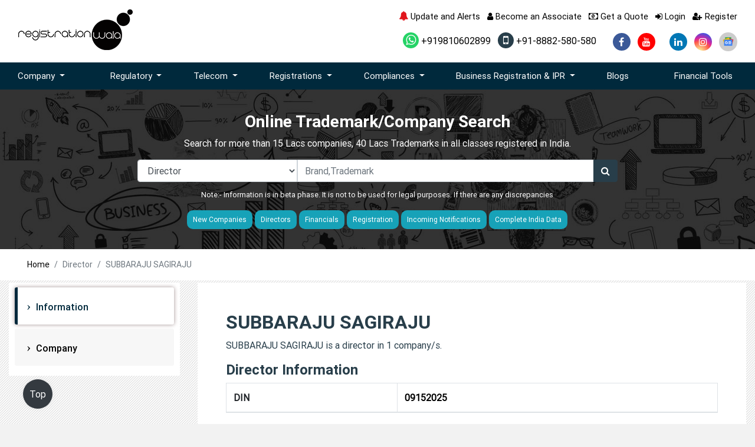

--- FILE ---
content_type: text/html; charset=UTF-8
request_url: https://www.registrationwala.com/director/subbaraju-sagiraju/09152025
body_size: 16951
content:
<!DOCTYPE html>
<html lang="en">
 <head>

  <base target="_parent">
  <meta http-equiv="Content-Type" content="text/html; charset=utf-8" />
  <meta http-equiv="X-UA-Compatible" content="IE=edge">
  <title>Director Profile | SUBBARAJU SAGIRAJU | DIN 09152025</title>
 <meta property="og:title" content="Director Profile | SUBBARAJU SAGIRAJU | DIN 09152025">
<meta property="og:site_name" content="Registrationwala">
<meta property="og:url" content="https://www.registrationwala.com/director/subbaraju-sagiraju/09152025">
<meta property="og:description" content="SUBBARAJU SAGIRAJU is a director in 1 company/s NANYATT DATA SOLUTIONS PRIVATE LIMITED. The Director Identification Number is 09152025.">
<meta property="og:type" content="website">
<link rel="manifest" href="/manifest.json" />


<meta property="og:image" content="https://www.registrationwala.com/storage/app/public/services/November2021/sqtBrd3sn8QkVEYViGPK.webp"/>
 <meta name="title" content="Director Profile | SUBBARAJU SAGIRAJU | DIN 09152025">
  <meta name="description" content="SUBBARAJU SAGIRAJU is a director in 1 company/s NANYATT DATA SOLUTIONS PRIVATE LIMITED. The Director Identification Number is 09152025.">
  <meta name="keywords" content="SUBBARAJU SAGIRAJU,09152025">
  <meta name="author" content="Registrationwala">
  <meta name="csrf-token" content="nrRERYPJHRu9PQycNhmvgVDPxDdpvP8J4fDSVzyW">
  <meta name='robots' content="index, follow, max-image-preview:large, max-snippet:-1, max-video-preview:-1">
  <meta name="twitter:card" content="summary_large_image"/>
<meta name="twitter:site" content="@Registratinwala"/>
<meta name="twitter:title" content="Director Profile | SUBBARAJU SAGIRAJU | DIN 09152025"/>
<meta name="twitter:description" content="SUBBARAJU SAGIRAJU is a director in 1 company/s NANYATT DATA SOLUTIONS PRIVATE LIMITED. The Director Identification Number is 09152025."/>
<meta name="twitter:image:src" content="https://www.registrationwala.com/storage/app/public/services/November2021/sqtBrd3sn8QkVEYViGPK.webp"/>


<meta itemprop="name" content="Director Profile | SUBBARAJU SAGIRAJU | DIN 09152025">
<meta itemprop="description" content="SUBBARAJU SAGIRAJU is a director in 1 company/s NANYATT DATA SOLUTIONS PRIVATE LIMITED. The Director Identification Number is 09152025.">


<link rel="canonical" href="https://www.registrationwala.com/director/subbaraju-sagiraju/09152025" />



  <link rel="manifest" href="/manifest.json">
  <meta name="mobile-web-app-capable" content="yes">
  <meta name="apple-mobile-web-app-capable" content="yes">
  <meta name="msapplication-starturl" content="/">
  <meta name="viewport" content="width=device-width, initial-scale=1, shrink-to-fit=no">
  <meta name="theme-color" >
  <!--<link rel="stylesheet" href="https://www.registrationwala.com/assets/css/bootstrap.min.css">-->
<link rel="preload" href="https://www.registrationwala.com/assets/css/bootstrap.min.css" as="style" onload="this.onload=null;this.rel='stylesheet'">
<noscript><link rel="stylesheet" href="https://www.registrationwala.com/assets/css/bootstrap.min.css"></noscript>
  <script src="https://www.registrationwala.com/assets/js/jquery.min.js"></script>
  <script src="https://www.registrationwala.com/assets/js/popper.min.js"></script>
  <script src="https://www.registrationwala.com/assets/js/bootstrap.min.js"></script>
 <link rel="stylesheet" href="https://www.registrationwala.com/assets/css/font-awesome.min.css" crossorigin="anonymous" />
  <link rel='stylesheet' href="https://www.registrationwala.com/assets/css/owl.carousel.min.css">
 <!--<link rel="stylesheet" href="https://www.registrationwala.com/assets/css/style.css" crossorigin="anonymous" />-->
<link rel="preload" href="https://www.registrationwala.com/assets/css/style.css" as="style" onload="this.onload=null;this.rel='stylesheet'" crossorigin="anonymous">
<noscript><link rel="stylesheet" href="https://www.registrationwala.com/assets/css/style.css"></noscript>


<link rel="icon" href="https://www.registrationwala.com/assets/images/favicon.ico" type="image/x-icon">


<!-- GSC Site Verification Code-->
<meta name="google-site-verification" content="KhTzsOArUyP0zA16qZoW-QBM1LXTJP9rT9rkI35AR7g" >
<!-- GSC Site Verification Code-->

<meta name="author" content="Registrationwala">
<meta name="DC.title" content="Registration Consultant Services" >
<meta name="geo.region" content="IN-DL" >
<meta name="geo.placename" content="KOHAT ENCLAVE" >
<meta name="geo.position" content="28.699074;77.140428" >
<meta name="ICBM" content="28.699074;77.140428" >


<!-- Google Analytics Code (Start)-->
<script>
(function(i,s,o,g,r,a,m){i['GoogleAnalyticsObject']=r;i[r]=i[r]||function(){
(i[r].q=i[r].q||[]).push(arguments)},i[r].l=1*new Date();a=s.createElement(o),
m=s.getElementsByTagName(o)[0];a.async=1;a.src=g;m.parentNode.insertBefore(a,m)
})(window,document,'script','//www.google-analytics.com/analytics.js','ga');
ga('create', 'UA-73264793-1', 'auto');
ga('send', 'pageview');
</script>
<!-- Google Analytics Code (End)-->
<!--  Google Analytics -GA4 -->
<script async src="https://www.googletagmanager.com/gtag/js?id=G-G06LV8PN81"></script>
<script>
  window.dataLayer = window.dataLayer || [];
  function gtag(){dataLayer.push(arguments);}
  gtag('js', new Date());

  gtag('config', 'G-G06LV8PN81');
</script>
<!--  Google Analytics -GA4 -->





<script type="application/ld+json">
    {
      "@context": "https://schema.org",
      "@type": "WebSite",
      "url": "https://www.registrationwala.com/",
      "potentialAction": {
        "@type": "SearchAction",
        "target": {
          "@type": "EntryPoint",
          "urlTemplate": "https://query.registrationwala.com/search?q={search_term_string}"
        },
        "query-input": "required name=search_term_string"
      }
    }
    </script>


<meta itemprop="msvalidate"   content="8C7F16C2D698CAFD27E6A4ED816BD8CC">

<script>(function(w, d) { w.CollectId = "5b84df699f165e148b5e0f89"; var h = d.head || d.getElementsByTagName("head")[0]; var s = d.createElement("script"); s.setAttribute("type", "text/javascript"); s.async=true; s.setAttribute("src", "https://collectcdn.com/launcher.js"); h.appendChild(s); })(window, document);</script>


<!-- Website Schema Start -->

<script type="application/ld+json">
    {
        "@context": "https://schema.org",
        "@type": "Organization",
        "name": "Registrationwala",
        "url": "https://www.registrationwala.com/",
        "logo": "https://www.registrationwala.com/assetsnew/images/logo.webp",
        "image":"https://www.registrationwala.com/assetsnew/images/cfo.webp",
        "description": "Get the license of your choice at the earliest by availing our services for the registration of UL VNO license, IP1 license, ISP license, RBI licenses, etc.",
        "address": {
            "@type": "PostalAddress",
            "streetAddress": "137 kd block pitampura, new delhi, India",
            "addressLocality": "KD-137 Ground Floor, Pitampura, New Delhi, Delhi ",
            "addressRegion": "Pitampura, New Delhi",
            "postalCode": "110034",
            "addressCountry": "IN"
        },
        "contactPoint": { "@type": "ContactPoint", "contactType": "customer service", "telephone": "+91-8882-580-580", "email": " support@registrationwala.com" },
        "sameAs": [
            "https://www.facebook.com/registrationwala",
            "https://twitter.com/Registratinwala",
            "https://www.linkedin.com/company/registrationwala-com",
            "https://www.youtube.com/registrationwala",
            "https://www.instagram.com/registrationwala_official/"
        ]
    }
</script>
   
<!-- Website Schema End -->
<style>
    a {
    color: #000;
    text-decoration: none;
    background-color: transparent;
}
.overlay {
	position: relative;
	padding: 30px 0px;
}
.overlay::before {
	position: absolute;
	content: '';
	height: 100%;
	width: 100%;
	top: 0;
	left: 0;
	background-color: rgba(0,0,0,0.8);
}
.service-img h3{ background-color:transparent;}
</style>
<!-- Google Tag Manager -->
<script>(function(w,d,s,l,i){w[l]=w[l]||[];w[l].push({'gtm.start':
new Date().getTime(),event:'gtm.js'});var f=d.getElementsByTagName(s)[0],
j=d.createElement(s),dl=l!='dataLayer'?'&l='+l:'';j.async=true;j.src=
'https://www.googletagmanager.com/gtm.js?id='+i+dl;f.parentNode.insertBefore(j,f);
})(window,document,'script','dataLayer','GTM-MWPQQ2ZZ');</script>
<!-- End Google Tag Manager -->

 <script src="https://cdn.onesignal.com/sdks/web/v16/OneSignalSDK.page.js" defer></script>
<script>
  window.OneSignalDeferred = window.OneSignalDeferred || [];
  OneSignalDeferred.push(async function(OneSignal) {
    await OneSignal.init({
      appId: "a999df3d-25ae-428a-912c-67d2a030f46a",
    });
  });
</script>

 
    <!-- Google AdSense Code Start -->
<script async src="https://pagead2.googlesyndication.com/pagead/js/adsbygoogle.js?client=ca-pub-3753466543508466"
     crossorigin="anonymous"></script>
    <!-- Google AdSense Code End -->



 </head>
 <body data-spy="scroll" data-target="#side" >


<!-- Google Tag Manager (noscript) -->
<noscript><iframe src="https://www.googletagmanager.com/ns.html?id=GTM-MWPQQ2ZZ"
height="0" width="0" style="display:none;visibility:hidden"></iframe></noscript>
<!-- End Google Tag Manager (noscript) -->
  <div class="modal fade" id="getaquote" tabindex="-1" role="dialog" aria-labelledby="getaquote" aria-hidden="true">
  <div class="modal-dialog modelsize  modal-dialog-centered" role="document">
    <div class="modal-content modelbgimage ">
      <div class="modal-body pb-0 pt-0">
        <div class="row no-gutter">
          <div class="col-md-6"> <div class="form-img-fix"><img src="https://www.registrationwala.com/assets/images/form-images.webp" class="img-fluid mt-2" alt="Form"></div></div>
          <div class="col-md-6 bg-light">
            <div class="text-left">
              <button type="button" class="close p-2" data-dismiss="modal" aria-label="Close"> <span aria-hidden="true">&times;</span> </button>
            </div>
            <div class="login-wrapper">
              <div class="form-title text-center mt-3 mb-1">
                <h4 class="mb-0 pb-0"> Get a Quote</h4>
                <small>Get a Quote and Find Services to Fit Your Needs</small>

                 </div>
              <div class="d-flex flex-column ">
                <form autocomplete="off" class="form validateform" method="post" id="getaquoteform">
                  <input type="hidden" name="_token" value="nrRERYPJHRu9PQycNhmvgVDPxDdpvP8J4fDSVzyW">                  <input type="hidden" name="source" value="getaquote">
                  <input type="hidden" name="page" value="" id="pagename">
                  <input type="hidden" name="from" value="header">      
                  <div class="form-group">
                    <select class="form-control radius0" name="page_id" id="page_id" onchange="setpagename()"  required>
                        <option value="">Get a Quote for</option>
                        <option value="1">Private Limited Company</option>
                        <option value="4">Partnership Registration</option>
                        <option value="5">Nidhi Company</option>
                        <option value="6">Limited Liability Partnership</option>
                        <option value="7">One Person Company</option>
                        <option value="16">Producer Company</option>
                        <option value="20">Company Registration</option>
                        <option value="21">Public Limited Company</option>
                        <option value="22">Section 8 Company</option>
                        <option value="23">Sole Proprietorship</option>
                        <option value="24">Startup Registration</option>
                        <option value="25">OPC to PVT LTD</option>
                        <option value="26">Convert Partnership to LLP</option>
                        <option value="27">Convert Private Limited Company to One Person Company</option>
                        <option value="28">Convert Private Limited Company to Public Limited Company</option>
                        <option value="29">Convert Public Limited Company to Private Limited Company</option>
                        <option value="30">Convert Sole Proprietorship To Private Limited Company</option>
                        <option value="31">Accounting and Book Keeping</option>
                        <option value="32">Annual Compliances for LLP</option>
                        <option value="33">One Person Company Annual Compliance</option>
                        <option value="34">Annual Compliances for Private Limited Company</option>
                        <option value="35">Annual Compliance for Producer Company</option>
                        <option value="36">Annual Compliance for Public Limited Company</option>
                        <option value="37">Annual Compliance for  Section 8 Company</option>
                        <option value="38">Annual Return Filing for Company</option>
                        <option value="39">Audit Of the Business</option>
                        <option value="40">Director KYC DIR 3 KYC</option>
                        <option value="41">GST Return Filing</option>
                        <option value="44">Annual Compliance of Nidhi Company</option>
                        <option value="46">Close Your One Person Company</option>
                        <option value="47">Trademark Assignment</option>
                        <option value="48">Close Your Private Limited Company</option>
                        <option value="49">Close your Public Limited Company</option>
                        <option value="50">Close Limited Liability Partnership</option>
                        <option value="51">Form INC 20A</option>
                        <option value="52">INC 22A ACTIVE form</option>
                        <option value="53">Form DPT 3</option>
                        <option value="54">Form MSME 1</option>
                        <option value="55">Change of Name</option>
                        <option value="56">Change of place of the company</option>
                        <option value="57">Increase in Authorized Capital of Company</option>
                        <option value="58">Change of Director or Partner</option>
                        <option value="59">Change in LLP Agreement</option>
                        <option value="60">Dematerialization of Shares</option>
                        <option value="61">Trademark Infringement</option>
                        <option value="62">Trademark Registration in India</option>
                        <option value="63">Trademark Restoration</option>
                        <option value="64">Trademark Renewal</option>
                        <option value="65">Trademark Opposition</option>
                        <option value="66">Trademark Objection</option>
                        <option value="67">Trademark Logo</option>
                        <option value="68">Trademark Investigation</option>
                        <option value="69">Trademark Hearing</option>
                        <option value="70">Removal of Director Disqualification</option>
                        <option value="71">NLD License</option>
                        <option value="72">ILD License</option>
                        <option value="73">ISP License</option>
                        <option value="74">Copyright Registration</option>
                        <option value="75">VNO License</option>
                        <option value="76">Copyright Objection</option>
                        <option value="77">Insurance Web Aggregator License</option>
                        <option value="78">Patent Search</option>
                        <option value="79">Patent Complete Registration</option>
                        <option value="80">Network License</option>
                        <option value="81">Patent  Provisional Registration</option>
                        <option value="82">Non Network License</option>
                        <option value="83">DPL NDPL License</option>
                        <option value="84">Access Service License</option>
                        <option value="85">MSME</option>
                        <option value="86">Import License WPC</option>
                        <option value="87">Experimental License</option>
                        <option value="88">Demonstration License</option>
                        <option value="89">DOT Compliance</option>
                        <option value="90">DOT Consultants</option>
                        <option value="91">Insurance Broker License</option>
                        <option value="92">Corporate Agent License</option>
                        <option value="93">NBFC Registration</option>
                        <option value="94">WPC ETA Certificate</option>
                        <option value="95">TEC certification</option>
                        <option value="96">IP1 License</option>
                        <option value="97">Telemarketing Registration</option>
                        <option value="98">Money Wallet License</option>
                        <option value="99">Payment Gateway License</option>
                        <option value="100">FEMA Consultants</option>
                        <option value="101">Model Approval Certificate</option>
                        <option value="102">Importer License</option>
                        <option value="103">Dealer Certification</option>
                        <option value="104">Packer Manufacturer License</option>
                        <option value="105">Importer Registration</option>
                        <option value="106">Legal Metrology Certificate</option>
                        <option value="107">HITS Operator</option>
                        <option value="108">MSO License</option>
                        <option value="109">Uplinking/Downlinking</option>
                        <option value="110">Temporary Uplinking</option>
                        <option value="111">Cable Operator registration</option>
                        <option value="112">DTH Operator</option>
                        <option value="113">AYUSH certificate</option>
                        <option value="114">BIS for Toys</option>
                        <option value="115">Trust Registration</option>
                        <option value="116">CRS BIS</option>
                        <option value="117">Society Registration</option>
                        <option value="118">EPR Certificate</option>
                        <option value="119">RNI registration</option>
                        <option value="120">RWA Registration</option>
                        <option value="121">BEE Certification</option>
                        <option value="122">CDSCO Registration</option>
                        <option value="123">80G and 12A Registration</option>
                        <option value="124">PSARA License</option>
                        <option value="125">CE Marking Certification</option>
                        <option value="126">RERA Registration</option>
                        <option value="127">APEDA Registration</option>
                        <option value="128">FCRA Registration</option>
                        <option value="129">HACCP Certification</option>
                        <option value="130">Halal Certification</option>
                        <option value="131">ISO 9001 Certification</option>
                        <option value="132">ISO 13485 Certification</option>
                        <option value="133">ISO 14001 Certification</option>
                        <option value="134">ISO 22000 Certification</option>
                        <option value="135">ISO 27001 Certification</option>
                        <option value="136">Design Registration</option>
                        <option value="137">FFMC License</option>
                        <option value="138">Insurance Self Network Platform</option>
                        <option value="139">Insurance Marketing Firm</option>
                        <option value="140">Phrase or Slogan Copyright</option>
                        <option value="141">Sound Recording Copyright</option>
                        <option value="142">Songs Copyright</option>
                        <option value="143">Computer Software</option>
                        <option value="144">Logo Copyright for Goods</option>
                        <option value="145">P2P Lending License</option>
                        <option value="146">Logo Copyright for Service</option>
                        <option value="147">Artistic Work/Painting Copyright</option>
                        <option value="148">Cinematography Copyright</option>
                        <option value="149">Book Copyright</option>
                        <option value="150">Literature/Dramatic Copyright</option>
                        <option value="151">Music Notation Copyright</option>
                        <option value="152">Copyright A Symbol</option>
                        <option value="154">GST Registration</option>
                        <option value="158">Startup Funding</option>
                        <option value="161">Import Export Code Registration</option>
                        <option value="162">DOT OSP Registration</option>
                        <option value="163">Trusted Telecom Approval</option>
                        <option value="164">Surveyor and Loss assessor Registration</option>
                        <option value="165">XBRL Filing</option>
                        <option value="166">Company Search</option>
                        <option value="169">FSSAI Registration</option>
                        <option value="176">ISO Certification</option>
                        <option value="178">Section 8 Demand Notice</option>
                        <option value="179">DSC registration</option>
                        <option value="180">Nasscom Membership</option>
                        <option value="183">ISO 10012 certification</option>
                        <option value="184">ISO‌ ‌2768-1‌ ‌Certification‌</option>
                        <option value="185">ISO 19011 Registration</option>
                        <option value="186">ISO 17025 Certification</option>
                        <option value="188">FCC certification</option>
                        <option value="189">Kosher Certification</option>
                        <option value="191">Business Loan</option>
                        <option value="193">CMA Report Preparation</option>
                        <option value="196">AYUSH Loan License</option>
                        <option value="197">Trademark Class Finder</option>
                        <option value="198">Trademark Class 1</option>
                        <option value="199">Trademark Class 45</option>
                        <option value="200">Trademark Classes</option>
                        <option value="201">Trademark Class 44</option>
                        <option value="202">Trademark Search</option>
                        <option value="203">Trademark Class 43</option>
                        <option value="204">Trademark Class 2</option>
                        <option value="205">Trademark Class 42</option>
                        <option value="206">Trademark Class 41</option>
                        <option value="207">Trademark Class 3</option>
                        <option value="208">Trademark Class 40</option>
                        <option value="209">Trademark Class 4</option>
                        <option value="210">Trademark Class 39</option>
                        <option value="211">Trademark Class 38</option>
                        <option value="212">Trademark Class 5</option>
                        <option value="213">Trademark Class 6</option>
                        <option value="214">Trademark Class 37</option>
                        <option value="215">Trademark Class 7</option>
                        <option value="216">Trademark Class 8</option>
                        <option value="217">Trademark Class 9</option>
                        <option value="218">Trademark Class 10</option>
                        <option value="219">Trademark Class 11</option>
                        <option value="220">Trademark Class 12</option>
                        <option value="221">Trademark Class 36</option>
                        <option value="222">Trademark Class 13</option>
                        <option value="223">Trademark Class 14</option>
                        <option value="226">Trademark Class 15</option>
                        <option value="227">Trademark Class 16</option>
                        <option value="228">Trademark Class 35</option>
                        <option value="229">Trademark Class 17</option>
                        <option value="230">Trademark Class 18</option>
                        <option value="231">Trademark Class 19</option>
                        <option value="232">Trademark Class 34</option>
                        <option value="233">Trademark Class 20</option>
                        <option value="234">Trademark Class 33</option>
                        <option value="235">Trademark Class 21</option>
                        <option value="236">Trademark Class 32</option>
                        <option value="237">Trademark Class 22</option>
                        <option value="238">Trademark Class 31</option>
                        <option value="239">Trademark Class 23</option>
                        <option value="240">Trademark Class 24</option>
                        <option value="241">Trademark Class 25</option>
                        <option value="242">Trademark Class 26</option>
                        <option value="243">Trademark Class 27</option>
                        <option value="244">Trademark Class 28</option>
                        <option value="245">Trademark Class 29</option>
                        <option value="246">Trademark Class 30</option>
                        <option value="247">Telecom Consultant</option>
                        <option value="248">AGR return Filing</option>
                        <option value="249">ISI Certification</option>
                        <option value="250">FIFP Approval for Telecom</option>
                        <option value="251">Legal Metrology Consultancy</option>
                        <option value="252">PM WANI Registration</option>
                        <option value="253">Maritime Approval</option>
                        <option value="254">SACFA Approval</option>
                        <option value="255">Media Gateway Approval</option>
                        <option value="256">IPLC License</option>
                        <option value="257">Cable Landing Station</option>
                        <option value="258">Spice Board Registration</option>
                        <option value="259">News Agency Registration</option>
                        <option value="260">M2M Communication</option>
                        <option value="261">PESO license</option>
                        <option value="262">loan</option>
                        <option value="263">Insurance Repository Registration</option>
                        <option value="264">Process of Company Registration in Hong Kong</option>
                        <option value="265">Company Incorporation Nepal</option>
                        <option value="266">Company Incorporation Dubai</option>
                        <option value="267">Company Incorporation Singapore</option>
                        <option value="268">Company Incorporation USA</option>
                        <option value="269">Company Incorporation Canada</option>
                        <option value="270">Company Incorporation Malaysia</option>
                        <option value="271">Company Incorporation London</option>
                        <option value="272">Company Registration in Germany</option>
                        <option value="273">Company Incorporation British Virgin Islands</option>
                        <option value="274">Medical Device Registration</option>
                        <option value="276">Drug License Application in India</option>
                        <option value="277">MPEDA Registration</option>
                        <option value="278">IRDA Insurance  License</option>
                        <option value="279">Registered Investment Advisor (RIA)</option>
                        <option value="280">AGMARK Registration</option>
                        <option value="281">Mutual Fund Distributor License</option>
                        <option value="283">Digital Connectivity Infrastructure Provider Registration</option>
                        <option value="284">Alternate Investment Fund Registration</option>
                        <option value="285">SEBI Registration for Research Analyst</option>
                        <option value="286">Execution Only Platform Registration</option>
                        <option value="287">Credit Rating Advisory Services</option>
                        <option value="288">RCMC Registration</option>
                        <option value="289">Registration for Portfolio Manager License</option>
                        <option value="290">Stock Broker License</option>
                        <option value="291">IPO Consulting Services</option>
                        <option value="292">BIS Hallmark Certificate</option>
                        <option value="293">Tea Board Registration</option>
                        <option value="294">Consent to Establish Certificate</option>
                        <option value="295">CTO Certificate for Pollution Control</option>
                        <option value="296">SAFTA Certificate</option>
                        <option value="297">EPR Annual Compliance</option>
                        <option value="298">EPCH Certificate</option>
                        <option value="299">SIMS Registration</option>
                        <option value="300">Weight and Measure Certificate</option>
                        <option value="306">TDS Return Filing</option>
                        <option value="309">Income Tax Return Filing</option>
                        <option value="310">Company Registration in India</option>
                        <option value="315">Bookkeeping and Accounting Services</option>
                           
                    </select>
                  </div>
                    
                  <div class="form-group">
                    <input type="text" class="form-control AlphabetsOnly radius0" placeholder="Name" name="name" aria-label="name"  required>
                  </div>
                  <div class="form-group">
                    <input type="text" class="form-control radius0" placeholder="Email" name="email" aria-label="email" required>
                  </div>
                  <div class="form-group">
                    <input type="text" class="form-control mobile-valid radius0" placeholder="Phone" name="phone" aria-label="phone" required>
                  </div>
                 
                  
                  <button type="submit" id="getaquoteformbtn" class="btn btn-dark btn-sm pull-right w-50 btn-round radius0">Submit</button>
                </form>
          </div>
            </div>
          </div>
          <div class="col-md-12">
            <div class="row ">
              <div class="col bg-dark text-white  pt-2 pb-2 text-center"> <strong>50000+</strong> <small class="d-block">Satisfied Clients</small></div>
              <div class="col bg-dark seplr text-white  pt-2 pb-2 text-center"> <strong>5000+</strong> <small  class="d-block">Licenses & Registration</small> </div>
              <div class="col bg-dark seplr text-white  pt-2 pb-2 text-center"> <strong>15</strong> <small  class="d-block">Branches across India</small></div>
              
                  <div class="col bg-dark text-white  pt-2 pb-2 text-center"> <strong>75 Years + </strong> <small  class="d-block">Combined experience </small></div>
            </div>
          </div>
         
        </div>
      </div>
    </div>
  </div>
</div>
<div class="modal fade" id="getaquote1" tabindex="-1" role="dialog" aria-labelledby="getaquote1" aria-hidden="true">
  <div class="modal-dialog modelsize  modal-dialog-centered" role="document">
    <div class="modal-content modelbgimage ">
      <div class="modal-body pb-0 pt-0">
        <div class="row no-gutter">
          <div class="col-md-6"><img src="https://www.registrationwala.com/assets/images/form-images.webp" class="img-fluid mt-2" alt="Form"></div>
          <div class="col-md-6 bg-light">
            <div class="text-left">
              <button type="button" class="close p-2" data-dismiss="modal" aria-label="Close"> <span aria-hidden="true">&times;</span> </button>
            </div>
            <div class="login-wrapper">
              <div class="form-title text-center mt-3 mb-1">
                <h4 class="mb-0 pb-0"> Request to call back</h4>
                <!--<small>Get a Quote and Find Services to Fit Your Needs1</small>-->

              </div>
              <div class="d-flex flex-column text-center">
                 <form autocomplete="off" class="form validateform" method="post" id="getaquoteform1"> 
                
                  <input type="hidden" name="_token" value="nrRERYPJHRu9PQycNhmvgVDPxDdpvP8J4fDSVzyW">                  <input type="hidden" name="source" value="knowledge-base-details">
                  <input type="hidden" name="page" value="knowledge-base-details">
                  <input type="hidden" name="page_id" value="0">
                  <input type="hidden" name="from" value="blogs-details">
                  <div class="form-group">
                    <input type="text" class="form-control  bg-light radius0" name="name" placeholder="Name" aria-label="name" required="">
                  </div>

                  <div class="form-group">
                    <input type="email" class="form-control bg-light radius0" name="email" placeholder="Email" aria-label="email" required="">
                  </div>
                  <div class="form-group">
                    <input type="tel" class="form-control bg-light radius0" name="phone" placeholder="Phone" aria-label="phone" required="">
                  </div>
                  <div class="form-group" data-for="message">
                    <textarea type="text" class="form-control bg-light radius0" name="description" rows="3" placeholder="How We Can Help?" aria-label="description"></textarea>
                  </div>

                  <div class="text-right">
                    <span class="input-group-btn">
                      <button type="submit" id="getaquoteformbtn1" class="btn btn-dark btn-sm pull-right w-50 btn-round radius0">Submit</button>
                    </span>
                  </div>
                </form>
              </div>
            </div>
          </div>
          <div class="col-md-12">
            <div class="row ">
              <div class="col bg-dark text-white  pt-2 pb-2 text-center"> <strong>35000+</strong> <small class="d-block">Satisfied Clients</small></div>
              <div class="col bg-dark seplr text-white  pt-2 pb-2 text-center"> <strong>500+</strong> <small class="d-block">Licenses & Registration</small> </div>
              <div class="col bg-dark seplr text-white  pt-2 pb-2 text-center"> <strong>10</strong> <small class="d-block">Branches across India</small></div>

              <div class="col bg-dark text-white  pt-2 pb-2 text-center"> <strong>50 Years + </strong> <small class="d-block">Combined experience </small></div>
            </div>
          </div>

        </div>
      </div>
    </div>
  </div>
</div>

<div class="stickymobile">
<ul>
   <li class="d-block d-lg-none">
<a href="https://api.whatsapp.com/send?phone=+919810602899&amp;text=Lets%20talk%20to%20Registrationwala!" target="_blank" rel="nofollow" aria-label="">
<i >
  <img src="https://www.registrationwala.com/assetsnew/images/whatsapp.png" alt="Registrationwala's whatsApp" width="55" height="55">

</i>

</a></li>
</ul>
</div>


<div class="sticky-social d-none ">
  <ul class="social">
 

        <li class="d-none d-lg-block fb"><a href="https://www.facebook.com/registrationwala/" target="_blank" rel="nofollow" aria-label="facebook"><i class="fa fa-facebook" ></i></a></li>
            <li class="d-none d-lg-block yout"><a href="https://www.youtube.com/c/registrationwala?sub_confirmation=1" target="_blank" rel="nofollow"  aria-label="youtube" ><i class="fa fa-youtube" aria-hidden="true"></i></a></li>
            <li class="d-none d-lg-block twitter"><a href="https://twitter.com/Registratinwala" target="_blank" rel="nofollow" aria-label="twitter" ><i class="fa-brands fa-x-twitter" aria-hidden="true"  ></i></a></li>
        <li class="d-none d-lg-block histgram"><a href="https://www.instagram.com/registrationwala_official/" target="_blank" rel="nofollow"  aria-label="instagram" ><i class="fa fa-instagram" aria-hidden="true" ></i></a></li>

            <li class="d-none d-lg-block link"><a href="https://www.linkedin.com/company/registrationwala-com" target="_blank" rel="nofollow"  aria-label="linkedin"><i class="fa fa-linkedin" aria-hidden="true"  ></i></a></li>
      </ul>
</div>
<header class="bg-white">
  <div class="top-header">
    <div class="container">
      <div class="row">
        <div class="col-md-4 text-center text-md-left"> <a href="https://www.registrationwala.com"><img src="https://www.registrationwala.com/storage/app/public/settings/March2021/n90zAvBItCgjZfsrQjl6.png" alt="Registrationwala" class="img-fluid"></a> </div>
        <div class="col-md-8">
          <ul class="list-inline text-center text-md-right mb-3 top-nav">
 <li class="list-inline-item">
    <a href="https://www.registrationwala.com/updates-and-alerts">
        <span class="bell"><i class="fa fa-bell" aria-hidden="true"></i>
</span> Update and Alerts
    </a>
</li>

<style>
    .bell {
        font-size: 16px;
        cursor: pointer;
color:#e1161c;
        display: inline-block;
        transform-origin: top center;
        animation: swing 2s ease-in-out infinite;
    }

    /* Swing Animation */
    @keyframes  swing {
        0% { transform: rotate(0deg); }
        20% { transform: rotate(-15deg); }
        40% { transform: rotate(10deg); }
        60% { transform: rotate(-10deg); }
        80% { transform: rotate(5deg); }
        100% { transform: rotate(0deg); }
    }
    .stop-animation {
            animation: none;
        }
</style>
    <script>
        setTimeout(function() {
            document.querySelector(".bell").classList.add("stop-animation");
        }, 4000);
    </script>

            <li class="list-inline-item"><a  href="https://www.registrationwala.com/become-an-associate"><i class="fa fa-user" aria-hidden="true"></i> Become an Associate</a></li>
            <li class="list-inline-item"><a href="" data-toggle="modal" data-target="#getaquote"><i class="fa fa-money" aria-hidden="true"></i> Get a Quote</a></li>
            <li class="list-inline-item"><a href="https://www.registrationwala.com/dashboard/login" ><i class="fa fa-sign-in" aria-hidden="true" ></i> Login</a></li>
            <li class="list-inline-item"><a href="https://www.registrationwala.com/dashboard/register" > <i class="fa fa-user-plus" aria-hidden="true"></i> Register</a></li>
          </ul>
          <ul class="list-inline text-center text-md-right mb-0">
                        <li class="list-inline-item"><a  target="_blank" href="https://api.whatsapp.com/send?phone=+919810602899&amp;text=Lets%20talk%20to%20Registrationwala!"><i class="fa fa-whatsapp whatapp"></i> +919810602899</a></li>
                                    <li class="list-inline-item mr-4"><a  href="tel:+918882580580" title="" data-toggle="tooltip" data-original-title="Call us +91-8882-580-580 OR Contact with us @ support@registrationwala.com"><i class="fa fa-mobile mobile"></i> +91-8882-580-580</a></li>
                                    <li class="list-inline-item"><a href="https://www.facebook.com/registrationwala/" target="_blank" class="d-none d-lg-block" rel="nofollow"  aria-label="facebook" ><i class="fa wp-icon fa-facebook-f"></i></a></li>
                                    <li class="list-inline-item"><a href="https://www.youtube.com/c/registrationwala?sub_confirmation=1" target="_blank"  class="d-none d-lg-block" rel="nofollow" aria-label="youtube" ><i class="fa wp-icon fa-youtube "></i></a></li>
                                    <li  class="list-inline-item"><a href="https://twitter.com/Registratinwala" target="_blank"  class="d-none d-lg-block" rel="nofollow"  aria-label="twitter"><i class="fa-brands wp-icon fa-x-twitter"></i></a></li>
                                    <li class="list-inline-item"><a href="https://www.linkedin.com/company/registrationwala-com" target="_blank"  class="d-none d-lg-block" rel="nofollow" aria-label="linkedin"><i class="fa wp-icon fa-linkedin"></i></a></li>
                                
          <li class="list-inline-item"><a href="https://www.instagram.com/registrationwala_official/" target="_blank"  class="d-none d-lg-block" rel="nofollow"  aria-label="instagram"><i class="fa wp-icon fa-instagram"></i></a></li>

      <li class="list-inline-item"><a href="https://news.google.com/publications/CAAqBwgKMM7mtAsw24HMAw?hl=en-IN&gl=IN&ceid=IN:en" target="_blank" class="d-none d-lg-block " rel="nofollow" style="background-color:#ccc; padding:2px 2px 3px 2px; border-radius:50%; position: relative;
    top: 0px; ">
                  <img src="https://www.registrationwala.com/assets/images/icon/google-news.svg" alt="Google News" style="height:27px; margin-bottom:0px;">
                  
              </a></li>
            
          </ul>
        </div>
      </div>
    </div>
  </div>
  <div class="mainbg">
    <div class="container">
      <div class="row">
        <div class="col-md-12">
          <nav class="navbar navbar-expand-lg pl-0 pt-1 pb-1 pr-0 sticky-top" id="navbar_top">
    <button class="navbar-toggler" type="button" data-toggle="collapse" data-target="#navbarSupportedContent">
        <i class="fa fa-bars text-white" aria-hidden="true"></i>
    </button>
    <div class="collapse navbar-collapse" id="navbarSupportedContent">
        <ul class="navbar-nav nav-fill w-100 innerpage">



    
    <li class="nav-item dropdown">
        <a href="#" target="_self" style="" class="nav-link dropdown-toggle text-white" data-toggle="dropdown">
            
            <span>Company</span>
            <span class="caret"></span>
        </a>

                                    <ul class="custom-dropdown-menu  ">
                                            <li>
                            <a class="dropdown-item" href="https://www.registrationwala.com/videos">Videos</a>
                        </li>
                                            <li>
                            <a class="dropdown-item" href="https://www.registrationwala.com/faqs">FAQs</a>
                        </li>
                                            <li>
                            <a class="dropdown-item" href="https://www.registrationwala.com/about-us">About Us</a>
                        </li>
                                            <li>
                            <a class="dropdown-item" href="https://www.registrationwala.com/contact-us">Contact Us</a>
                        </li>
                                    </ul>
                        </li>

    
    <li class="nav-item dropdown mega-dropdown">
        <a href="#" target="_self" style="" class="nav-link dropdown-toggle text-white" data-toggle="dropdown">
            
            <span>Regulatory</span>
            <span class="caret"></span>
        </a>

                                    <div class="dropdown-menu radius0" >
    <div class="row">
                <div class="col-md-3">
            <h4> IRDA</h4>
            <ul>
                                <li><a href="https://www.registrationwala.com/insurance-web-aggregator-license" target="_self">Insurance Web Aggregator</a></li>
                                <li><a href="https://www.registrationwala.com/insurance-broker-license" target="_self">Insurance Broker License</a></li>
                                <li><a href="https://www.registrationwala.com/corporate-agent-license" target="_self">Corporate Agent License</a></li>
                                <li><a href="https://www.registrationwala.com/insurance-marketing-firm" target="_self">Insurance Marketing Firm</a></li>
                                <li><a href="https://www.registrationwala.com/insurance-self-network-platform" target="_self">Insurance Self Network Platform</a></li>
                                <li><a href="https://www.registrationwala.com/surveyor-and-loss-assessor-registration" target="_self">Surveyor and Loss assessor</a></li>
                                <li><a href="https://www.registrationwala.com/insurance-repository-registration" target="_self">Insurance Repository Registration</a></li>
                            </ul>
        </div>
                <div class="col-md-3">
            <h4> RBI</h4>
            <ul>
                                <li><a href="https://www.registrationwala.com/ffmc-license" target="_self">FFMC License</a></li>
                                <li><a href="https://www.registrationwala.com/nbfc-registration" target="_self">NBFC License</a></li>
                                <li><a href="https://www.registrationwala.com/p2p-lending-license" target="_self">P2P License</a></li>
                                <li><a href="https://www.registrationwala.com/money-wallet-license" target="_self">Money Wallet License</a></li>
                                <li><a href="https://www.registrationwala.com/payment-gateway-license" target="_self">Payment Gateway License</a></li>
                                <li><a href="https://www.registrationwala.com/fema-consultants" target="_self">FEMA consultants</a></li>
                            </ul>
        </div>
                <div class="col-md-3">
            <h4> SEBI</h4>
            <ul>
                                <li><a href="https://www.registrationwala.com/registered-investment-advisor-ria" target="_self">RIA License</a></li>
                                <li><a href="https://www.registrationwala.com/mutual-fund-distributor-license" target="_self">MFD License</a></li>
                                <li><a href="https://www.registrationwala.com/alternative-investment-fund-registration" target="_self">AIF Registration</a></li>
                                <li><a href="https://www.registrationwala.com/execution-only-platform-registration" target="_self">EOP Registration</a></li>
                                <li><a href="https://www.registrationwala.com/sebi-registration-for-research-analyst" target="_self">Research Analyst</a></li>
                                <li><a href="https://www.registrationwala.com/credit-rating-advisory-services" target="_self">Credit Rating Advisory</a></li>
                                <li><a href="https://www.registrationwala.com/stock-broker-license" target="_self">Stock Broker License</a></li>
                                <li><a href="https://www.registrationwala.com/portfolio-management" target="_self">Portfolio Management License</a></li>
                                <li><a href="https://www.registrationwala.com/ipo-consulting-services" target="_self">IPO Consulting</a></li>
                            </ul>
        </div>
            </div>
</div>                        </li>

    
    <li class="nav-item dropdown mega-dropdown">
        <a href="#" target="_self" style="" class="nav-link dropdown-toggle text-white" data-toggle="dropdown">
            
            <span>Telecom</span>
            <span class="caret"></span>
        </a>

                                    <div class="dropdown-menu radius0" >
    <div class="row">
                <div class="col-md-3">
            <h4> Licenses</h4>
            <ul>
                                <li><a href="https://www.registrationwala.com/nld-license" target="_self">NLD License</a></li>
                                <li><a href="https://www.registrationwala.com/ild-license" target="_self">ILD License</a></li>
                                <li><a href="https://www.registrationwala.com/isp-license" target="_self">ISP License</a></li>
                                <li><a href="https://www.registrationwala.com/vno-license" target="_self">UL VNO License</a></li>
                                <li><a href="https://www.registrationwala.com/network-license" target="_self">Network Licenses</a></li>
                                <li><a href="https://www.registrationwala.com/non-network-license" target="_self">Non Network License</a></li>
                                <li><a href="https://www.registrationwala.com/dpl-ndpl-license" target="_self">DPL/NDPL License</a></li>
                                <li><a href="https://www.registrationwala.com/access-service-license" target="_self">Access Service License</a></li>
                                <li><a href="https://www.registrationwala.com/experimental-license" target="_self">Experimental  Licenses</a></li>
                                <li><a href="https://www.registrationwala.com/import-license-wpc" target="_self">Import Licenses WPC</a></li>
                                <li><a href="https://www.registrationwala.com/demonstration-license" target="_self">Demonstration License</a></li>
                                <li><a href="https://www.registrationwala.com/iplc-license" target="_self">IPLC License</a></li>
                                <li><a href="https://www.registrationwala.com/m2m-communication" target="_self">M2M Communcation</a></li>
                            </ul>
        </div>
                <div class="col-md-3">
            <h4> Registration</h4>
            <ul>
                                <li><a href="https://www.registrationwala.com/wpc-eta-certificate" target="_self">ETA Certificate</a></li>
                                <li><a href="https://www.registrationwala.com/tec-certification" target="_self">TEC Certification</a></li>
                                <li><a href="https://www.registrationwala.com/dot-ip-1-registration" target="_self">DOT -IP-1 Registration</a></li>
                                <li><a href="https://www.registrationwala.com/telemarketing-registration" target="_self">Telemarketing Registration</a></li>
                                <li><a href="https://www.registrationwala.com/dot-compliance" target="_self">DOT Compliance</a></li>
                                <li><a href="https://www.registrationwala.com/dot-consultants" target="_self">DOT Consultants</a></li>
                                <li><a href="https://www.registrationwala.com/trusted-telecom-approval" target="_self">Trusted Approval in Telecom</a></li>
                                <li><a href="https://www.registrationwala.com/media-gateway-approval" target="_self">Media Gateway Approval</a></li>
                                <li><a href="https://www.registrationwala.com/pm-wani-registration" target="_self">PM-WANI Registration</a></li>
                                <li><a href="https://www.registrationwala.com/fifp-approval-for-telecom" target="_self">FIFP Approval for telecom</a></li>
                                <li><a href="https://www.registrationwala.com/maritime-approval" target="_self">Maritime Approval</a></li>
                                <li><a href="https://www.registrationwala.com/sacfa-approval" target="_self">SACFA  Approval</a></li>
                                <li><a href="https://www.registrationwala.com/agr-return-filing" target="_self">AGR  Return Filing</a></li>
                                <li><a href="https://www.registrationwala.com/telecom-consultant" target="_self">Telecom consultant</a></li>
                                <li><a href="https://www.registrationwala.com/cable-landing-station" target="_self">Cable Landing Station</a></li>
                            </ul>
        </div>
            </div>
</div>                        </li>

    
    <li class="nav-item dropdown mega-dropdown">
        <a href="#" target="_self" style="" class="nav-link dropdown-toggle text-white" data-toggle="dropdown">
            
            <span>Registrations</span>
            <span class="caret"></span>
        </a>

                                    <div class="dropdown-menu radius0" >
    <div class="row">
                <div class="col-md-3">
            <h4> Legal Metrology</h4>
            <ul>
                                <li><a href="https://www.registrationwala.com/packer-license" target="_self">Packer Manufacturer License</a></li>
                                <li><a href="https://www.registrationwala.com/dealer-certification" target="_self">Dealer Certification</a></li>
                                <li><a href="https://www.registrationwala.com/model-approval-certificate" target="_self">Model Approval Certificate</a></li>
                                <li><a href="https://www.registrationwala.com/legal-metrology-certificate" target="_self">Legal Metrology Certificate</a></li>
                                <li><a href="https://www.registrationwala.com/legal-metrology-consultancy" target="_self">Legal Metrology Consultancy</a></li>
                                <li><a href="https://www.registrationwala.com/importer-license" target="_self">Importer License</a></li>
                            </ul>
        </div>
                <div class="col-md-3">
            <h4> Others (Business Registrations)</h4>
            <ul>
                                <li><a href="https://www.registrationwala.com/epr-certificate" target="_self">EPR Registration</a></li>
                                <li><a href="https://www.registrationwala.com/rni-registration" target="_self">RNI Registration</a></li>
                                <li><a href="https://www.registrationwala.com/drug-license" target="_self">Drug License</a></li>
                                <li><a href="https://www.registrationwala.com/cdsco-registration" target="_self">CDSCO Registration</a></li>
                                <li><a href="https://www.registrationwala.com/mpeda-registration" target="_self">MPEDA Registration</a></li>
                                <li><a href="https://www.registrationwala.com/apeda-registration" target="_self">APEDA Registration</a></li>
                                <li><a href="https://www.registrationwala.com/rera-registration" target="_self">RERA Registration</a></li>
                                <li><a href="https://www.registrationwala.com/fcra-registration" target="_self">FCRA Registration</a></li>
                                <li><a href="https://www.registrationwala.com/peso-license" target="_self">PESO License</a></li>
                                <li><a href="https://www.registrationwala.com/agmark-registration" target="_self">AGMARK Registration</a></li>
                                <li><a href="https://www.registrationwala.com/rcmc-registration" target="_self">RCMC Registration</a></li>
                            </ul>
        </div>
                <div class="col-md-3">
            <h4> Business Certification</h4>
            <ul>
                                <li><a href="https://www.registrationwala.com/msme-registration" target="_self">MSME Registration</a></li>
                                <li><a href="https://www.registrationwala.com/haccp-certification" target="_self">HACCP Certification</a></li>
                                <li><a href="https://www.registrationwala.com/halal-certification" target="_self">HALAL Certification</a></li>
                                <li><a href="https://www.registrationwala.com/rwa-registration" target="_self">RWA Registration</a></li>
                                <li><a href="https://www.registrationwala.com/80g-and-12a-registration" target="_self">80G and 12A Registration</a></li>
                                <li><a href="https://www.registrationwala.com/spice-board-registration" target="_self">Spice Board Registration</a></li>
                                <li><a href="https://www.registrationwala.com/bis-hallmark-certificate" target="_self">BIS Hallmark Certification</a></li>
                            </ul>
        </div>
                <div class="col-md-3">
            <h4> Global Company Incorporation</h4>
            <ul>
                                <li><a href="https://www.registrationwala.com/company-incorporation-dubai" target="_self">Dubai</a></li>
                                <li><a href="https://www.registrationwala.com/company-incorporation-usa" target="_self">USA</a></li>
                                <li><a href="https://www.registrationwala.com/company-incorporation-canada" target="_self">Canada</a></li>
                                <li><a href="https://www.registrationwala.com/company-incorporation-germany" target="_self">Germany</a></li>
                                <li><a href="https://www.registrationwala.com/company-incorporation-british-virgin-islands" target="_self">British Virgin Islands</a></li>
                                <li><a href="https://www.registrationwala.com/company-incorporation-london" target="_self">London</a></li>
                                <li><a href="https://www.registrationwala.com/company-registration-in-india" target="_self">India</a></li>
                            </ul>
        </div>
                <div class="col-md-3">
            <h4> ISO</h4>
            <ul>
                                <li><a href="https://www.registrationwala.com/iso-certification" target="_self">ISO Certification</a></li>
                                <li><a href="https://www.registrationwala.com/ce-marking-certification" target="_self">CE Marking Certification</a></li>
                            </ul>
        </div>
            </div>
</div>                        </li>

    
    <li class="nav-item dropdown mega-dropdown">
        <a href="#" target="_self" style="" class="nav-link dropdown-toggle text-white" data-toggle="dropdown">
            
            <span>Compliances</span>
            <span class="caret"></span>
        </a>

                                    <div class="dropdown-menu radius0" >
    <div class="row">
                <div class="col-md-3">
            <h4> ROC Compliances/Audit &amp; Taxation</h4>
            <ul>
                                <li><a href="https://www.registrationwala.com/filling-of-roc-annual-compliances-of-roc" target="_self">ROC Annual Filing</a></li>
                                <li><a href="https://www.registrationwala.com/gst-return-filing" target="_self">GST Return Filing</a></li>
                                <li><a href="https://www.registrationwala.com/audit-of-the-business" target="_self">Audit of Business</a></li>
                            </ul>
        </div>
            </div>
</div>                        </li>

    
    <li class="nav-item dropdown mega-dropdown">
        <a href="#" target="_self" style="" class="nav-link dropdown-toggle text-white" data-toggle="dropdown">
            
            <span>Business Registration &amp; IPR</span>
            <span class="caret"></span>
        </a>

                                    <div class="dropdown-menu radius0" >
    <div class="row">
                <div class="col-md-3">
            <h4> Business Registration</h4>
            <ul>
                                <li><a href="https://www.registrationwala.com/private-limited-company" target="_self">Private Limited Company</a></li>
                                <li><a href="https://www.registrationwala.com/one-person-company" target="_self">One Person Company</a></li>
                                <li><a href="https://www.registrationwala.com/nidhi-company" target="_self">Nidhi Company</a></li>
                                <li><a href="https://www.registrationwala.com/section-8-company" target="_self">Section 8 Company</a></li>
                                <li><a href="https://www.registrationwala.com/startup-registration" target="_self">Startup Registration</a></li>
                                <li><a href="https://www.registrationwala.com/producer-company" target="_self">Producer Company</a></li>
                                <li><a href="https://www.registrationwala.com/public-limited-company" target="_self">Public Limited Company</a></li>
                                <li><a href="https://www.registrationwala.com/sole-proprietorship" target="_self">Sole Proprietorship</a></li>
                            </ul>
        </div>
                <div class="col-md-3">
            <h4> Trademark</h4>
            <ul>
                                <li><a href="https://www.registrationwala.com/trademark-registration" target="_self">Trademark Registration</a></li>
                                <li><a href="https://www.registrationwala.com/trademark-objection" target="_self">Trademark Objection</a></li>
                                <li><a href="https://www.registrationwala.com/trademark-renewal" target="_self">Trademark Renewal</a></li>
                            </ul>
        </div>
                <div class="col-md-3">
            <h4> Design</h4>
            <ul>
                                <li><a href="https://www.registrationwala.com/design-registration" target="_self">Design Registration</a></li>
                            </ul>
        </div>
            </div>
</div>                        </li>

    
    <li class="nav-item ">
        <a href="https://www.registrationwala.com/knowledge-base" target="_self" style="" class="nav-link text-white">
            
            <span>Blogs</span>
            
        </a>

            </li>

    
    <li class="nav-item ">
        <a href="https://www.registrationwala.com/tools" target="_self" style="" class="nav-link text-white">
            
            <span>Financial Tools</span>
            
        </a>

            </li>
</ul>
</div>
</nav>
<script>
document.addEventListener('DOMContentLoaded', function () {
    document.querySelectorAll('.nav-item.dropdown > a').forEach(function (trigger) {
        trigger.addEventListener('click', function (e) {
            e.preventDefault();
            const parent = this.closest('.nav-item.dropdown');

            // Custom menu or default dropdown-menu
            const menu = parent.querySelector('.custom-dropdown-menu, .dropdown-menu');

            // Close all open dropdowns (both types)
            document.querySelectorAll('.custom-dropdown-menu, .dropdown-menu').forEach(function (el) {
                if (el !== menu) {
                    el.style.display = 'none';
                    el.style.visibility = 'hidden';
                    el.style.opacity = '0';
                }
            });

            // Toggle visibility
            if (menu.style.display === 'block' || menu.style.visibility === 'visible') {
                menu.style.display = 'none';
                menu.style.visibility = 'hidden';
                menu.style.opacity = '0';
            } else {
                menu.style.display = 'block';
                menu.style.visibility = 'visible';
                menu.style.opacity = '1';
            }
        });
    });

    // Close dropdowns when clicking outside
    document.addEventListener('click', function (e) {
        if (!e.target.closest('.nav-item.dropdown')) {
            document.querySelectorAll('.custom-dropdown-menu, .dropdown-menu').forEach(function (el) {
                el.style.display = 'none';
                el.style.visibility = 'hidden';
                el.style.opacity = '0';
            });
        }
    });
});
</script>


        </div>
      </div>
    </div>
  </div>
</header>
<div class="modal fade" id="exampleModal4" tabindex="-1" role="dialog" aria-labelledby="Modalsideout" aria-hidden="true">
  <div class="modal-dialog modal-dialog-slideout modal-sm" role="document">
    <div class="modal-content">
      <div class="modal-header">
        <h5 class="modal-title" id="Modalsideout">Modal sideout small</h5>
        <button type="button" class="close" data-dismiss="modal" aria-label="Close"> <span aria-hidden="true">×</span> </button>
      </div>
      <div class="modal-body">
        <p>Explore the history of the classic Lorem Ipsum passage and generate your own text using any number of characters, words, sentences or paragraphs. </p>
      </div>
      <div class="modal-footer">
        <button type="button" class="btn btn-secondary" data-dismiss="modal">Close</button>
        <button type="button" class="btn btn-primary">Save changes</button>
      </div>
    </div>
  </div>
</div>

<script type="text/javascript">
  $(document).ready(function(){
    $("#getaquoteform").validate({
      submitHandler: function(form) {
        storeformdata(form,'#getaquoteformbtn')
      }
     });
  })
  
  $(document).ready(function(){
    $("#getaquoteform1").validate({
      submitHandler: function(form) {
        storeformdata(form,'#getaquoteformbtn1')
      }
     });
  })

  $(document).ready(function(){
    $("#getaquoteform2").validate({
      submitHandler: function(form) {
        storeformdata(form,'#getaquoteformbtn2')
      }
     });
  })


  function setpagename(){
    var text = $("#page_id option:selected").text();
    $('#pagename').val(text);
  }
  
  
  
  $(window).scroll(function() {    
    var scroll = $(window).scrollTop();

    if (scroll >= 100) {
        $(".mainbg").addClass("fixed-top");
    } else {
        $(".mainbg").removeClass("fixed-top");
    }
});
</script>
<div class="service-section overlay">
    <div class="">
      <div class="container">
        <div class="row no-gutters align-items-center">
          <div class="col-md-8 offset-md-2">
            <h2 class="text-center h3 mb-2 mt-2 text-white ">Online Trademark/Company Search</h2>
            <p class="text-center text-white">Search for more than 15 Lacs companies, 40 Lacs Trademarks in all classes registered in India.</p>
            <div class="row no-gutters">
              <div class="col-md-4">
                <select class="form-control select-radius"  name="type" id="searchtype">
                  <option value="trademark">Trademark</option>
                  <option value="company">Company</option>
                  <option selected value="director">Director</option>
                  <option value="address">Address</option>
                </select>
              </div>
              <div class="col-md-8">
                <div class="input-group">
                  <input type="text" class="form-control radius0" placeholder="Brand,Trademark" id="searchword">
                  <div class="input-group-append">
                    <button class="btn btn-secondary" type="button" id="tmsearch"> <i class="fa fa-search" aria-hidden="true"></i> </button>
                  </div>
                </div>
              </div>
              <div class="col-md-12">
                  <ul id="mylist" class="list-group"></ul>
              </div>
            </div>
            <p class="text-white text-center mt-2"><small>Note:-  Information is in beta phase. It is not to be used for legal purposes. If there are any discrepancies</small></p>
            <p class="mb-0 mt-3 text-center"> <a href=""><span class="badge badge-info mb-1">New Companies</span></a> <a href=""><span class="badge badge-info mb-1">Directors </span></a> <a href=""><span class="badge badge-info mb-1">Financials </span></a> <a href=""><span class="badge badge-info mb-1">Registration</span> <span class="badge badge-info mb-1">Incoming
              Notifications</span> <span class="badge badge-info mb-1">Complete India
              Data</span> </a> 
            </p>
          </div>
        </div>
      </div>
    </div>
</div>
  <!--Header form section End-->
<div class="bg-white">
    <div class="container">
      <div class="row">
        <div class="col-md-12">
          <ol class="breadcrumb radius-0 bg-transparent pt-3  pb-3 m-0">
            <li class="breadcrumb-item"><a href="https://www.registrationwala.com">Home</a></li>
            <li class="breadcrumb-item active" aria-current="page">Director</li>
            <li class="breadcrumb-item active" aria-current="page">SUBBARAJU SAGIRAJU</li>
          </ol>
        </div>
      </div>
    </div>
</div>
<div class="service-content">
    <div class="container-fluid">
      <div class="row mt-1">
        <aside class="col-md-3">
          <div class="mt-0 bg-white  mb-3 pt-0 sticky-top textmedium-bold" id="side">
            <ul class="nav flex-md-column flex-row justify-content-between" id="sidenav">
              <li class="nav-item"><a href="#sec1" class="nav-link active "> Information</a></li>
              <li class="nav-item"><a href="#sec2" class="nav-link "> Company </a></li>
            
            </ul>
          </div>
        </aside>
        <div class="col-md-9">
          <div class="bg-white p-5">
            <h1 class="h2 ">SUBBARAJU SAGIRAJU</h1>
            
            <p class="text-justify"> SUBBARAJU SAGIRAJU is  a director in 1 company/s. </p>
            <h2 class="h4" id="sec1">Director Information </h2>
            <table class="table table-striped table-bordered">
              <thead>
                <tr>
                  <td><strong>DIN	</strong></td>
                  <td><strong><a href="#">09152025</a></strong></td>
                </tr>
              </thead>
              
            </table>
            <h2 class="h4" id="sec2">Company Information </h2>
            <table class="table table-striped table-bordered">
              <thead>
                                    <tr>
                    <td><a href="https://www.registrationwala.com/company/nanyatt-data-solutions-private-limited/U72900AP2021PTC118052">NANYATT DATA SOLUTIONS PRIVATE LIMITED</a><p class="mb-2 mt-1"> <span class="badge badge-dark mb-1">Active</span> <span class="badge badge-secondary mb-1">Vijayawada</span>  </p>	</td>
                    <td>CIN: U72900AP2021PTC118052</td>
                  </tr>
                                  
              </thead>
      
            </table>
  
  
            
          
  
                
  
            
            
            
          </div>
        </div>
        <aside class="col-md-3 d-none">
<div class="sticky-top">

<div class="mb-3 notification-service radius10 p-3 bg-white formshadow">
    <h3 class="font-weight-bold h5 mb-3 mt-3">Connect With Us For :</h3>
<ul class="m-0 p-0 list-unstyled">
<li class="pb-2 mb-2 borderbtm"><a href="https://www.registrationwala.com/company-registration"><i class="fa fa-angle-right" aria-hidden="true"></i>
 Company Registration</a></li>
<li class="pb-2 mb-2  borderbtm"><a href="https://www.registrationwala.com/startup-registration"><i class="fa fa-angle-right" aria-hidden="true"></i>
 Startup Registration</a></li>
<li class="pb-2 mb-2  borderbtm"><a href="https://www.registrationwala.com/trademark-restoration"><i class="fa fa-angle-right" aria-hidden="true"></i>
 Trademark Restoration</a></li>
<li class="pb-2 mb-2  borderbtm"><a href="https://www.registrationwala.com/audit-of-the-business"><i class="fa fa-angle-right" aria-hidden="true"></i>
 Business Auditing</a></li>
<li class="pb-2 mb-2  borderbtm"><a href="https://www.registrationwala.com/filling-of-roc-annual-compliances-of-roc"><i class="fa fa-angle-right" aria-hidden="true"></i>
 Annual Return Filing</a></li>
<li class="pb-2 mb-2  borderbtm"><a href="https://www.registrationwala.com/gst-registration"><i class="fa fa-angle-right" aria-hidden="true"></i>
 GST Return Filing </a></li>
<li class="pb-2 mb-2  borderbtm"><a href="https://www.registrationwala.com/tds-return-filing"><i class="fa fa-angle-right" aria-hidden="true"></i>
 TDS Return Filing </a></li>
<li class="pb-2 mb-2  borderbtm"><a href="https://www.registrationwala.com/contact-us"><i class="fa fa-angle-right" aria-hidden="true"></i>
 Company Address Change in MCA </a></li>
<li class="pb-2 mb-2 "><a href="https://www.registrationwala.com/contact-us"><i class="fa fa-angle-right" aria-hidden="true"></i>
 Company Director Change in MCA</a></li>
</ul>
 </div>

            <div class="mb-3  bg-white p-3" >
                <div class="card-body bg-white radius10">
                <p class="text-center font-weight-bold h5">Want to know More  ?</p>
                <form autocomplete="off" class="form validateform" method="post" id="serviceform2">
                  <input type="hidden" name="_token" value="nrRERYPJHRu9PQycNhmvgVDPxDdpvP8J4fDSVzyW">                  <input type="hidden" name="source" value="service">
                  <input type="hidden" name="page" value="Trademark Search">
                  <input type="hidden" name="page_id" value="202">
                  <input type="hidden" name="from" value="body">
                  <div class="form-group">
                    <input class="form-control" type="text" placeholder="Name" required="" name="name">
                  </div>
                  <div class="form-group">
                    <input class="form-control" type="email" placeholder="Email" required="" name="email">
                  </div>
                  <div class="form-group">
                    <input class="form-control" type="text" placeholder="Phone" required="" name="phone">
                  </div>
                  <div class="form-group">
                    <textarea class="form-control"  placeholder="How we can help?" name="description"></textarea>
                  </div>
                  <div class="form-group row">
                    <div class="col-md-12">
                      <button class="btn btn-dark  btn-block" id="submit-btn2" type="submit">Request Call back</button>
                    </div>
                  </div>
                </form>
              </div>
            </div>
  </div>
          </aside>
      </div>
    </div>
  </div>

</div>
<section class="subscription bg-white pt-4">
  <div class="container">
    <div class="row">
      <div class="col-lg-12">
        <div class="subscription-wrapper validateform p-5">
          <div class="d-flex subscription-content justify-content-between align-items-center flex-column flex-md-row text-center text-md-left">
            <h3 class="flex-fill">Subscribe <br>
              to our newsletter</h3>
            <form action="#" id="subscribeform" class="row flex-fill g-0">
              <input type="hidden" name="_token" value="nrRERYPJHRu9PQycNhmvgVDPxDdpvP8J4fDSVzyW">              <input type="hidden" name="source" value="subscribe">
              <input type="hidden" name="name" value="subscriber">
              <input type="hidden" name="page" value="https://www.registrationwala.com/director/subbaraju-sagiraju/09152025">
              
              
              


              <div class="col-lg-7  p-0 ">
                  
                  
                  
                <input type="email" class="form-control px-4 border-0 w-100 text-center text-md-left" id="email" placeholder="Your Email" name="email" required="" aria-label="email">
              </div>
              <div class="col-lg-5">
                <button type="submit" class="btn btn-dark btn-lg border-0  mt-2 w-100" id="subscribebtn">Subscribe Now</button>
              </div>
            </form>
          </div>
        </div>
      </div>
    </div>
  </div>
</section>

 <footer class="mainfooter">
  <div class="footer-middle">
    <div class="container">
      <div class="row">
        <div class="col-md-3">
    <h4> Start a Business</h4>
    <ul class="list-unstyled">
                <li><a href="https://www.registrationwala.com/company-registration" target="_self">Company Registration</a></li>
                <li><a href="https://www.registrationwala.com/private-limited-company" target="_self">Private Limited Company</a></li>
                <li><a href="https://www.registrationwala.com/one-person-company" target="_self">One Person Company</a></li>
                <li><a href="https://www.registrationwala.com/limited-liability-partnership" target="_self">Limited Liability Partnership</a></li>
                <li><a href="https://www.registrationwala.com/nidhi-company" target="_self">Nidhi Company Registration</a></li>
                <li><a href="https://www.registrationwala.com/public-limited-company" target="_self">Public Limited Company</a></li>
                <li><a href="https://www.registrationwala.com/sole-proprietorship" target="_self">Sole Proprietorship</a></li>
                <li><a href="https://www.registrationwala.com/producer-company" target="_self">Producer Company</a></li>
                <li><a href="https://www.registrationwala.com/partnership-registration" target="_self">Partnership Registration</a></li>
                <li><a href="https://www.registrationwala.com/startup-registration" target="_self">Startup Registration</a></li>
            </ul>
</div>
<div class="col-md-3">
    <h4> Lisc &amp; Registrations</h4>
    <ul class="list-unstyled">
                <li><a href="https://www.registrationwala.com/dealer-certification" target="_self">Dealer Certification</a></li>
                <li><a href="https://www.registrationwala.com/importer-license" target="_self">Importer License</a></li>
                <li><a href="https://www.registrationwala.com/packer-license" target="_self">Packer Manufacturer License</a></li>
                <li><a href="https://www.registrationwala.com/model-approval-certificate" target="_self">Model Approval Certificate</a></li>
                <li><a href="https://www.registrationwala.com/legal-metrology-certificate" target="_self">Legal Metrology Certificate</a></li>
                <li><a href="https://www.registrationwala.com/ffmc-license" target="_self">FFMC License</a></li>
                <li><a href="https://www.registrationwala.com/ayush-certificate" target="_self">AYUSH certificate</a></li>
                <li><a href="https://www.registrationwala.com/fema-consultants" target="_self">FEMA consultants</a></li>
                <li><a href="https://www.registrationwala.com/bis-for-toys" target="_self">BIS for Toys</a></li>
                <li><a href="https://www.registrationwala.com/payment-gateway-license" target="_self">Payment Gateway License</a></li>
            </ul>
</div>
<div class="col-md-3">
    <h4> Other Link</h4>
    <ul class="list-unstyled">
                <li><a href="https://www.registrationwala.com/about-us" target="_self">About Us</a></li>
                <li><a href="https://www.registrationwala.com/privacy-policy" target="_self">Privacy Policy</a></li>
                <li><a href="https://www.registrationwala.com/refund-policy" target="_self">Refund Policy</a></li>
                <li><a href="https://www.registrationwala.com/cancellation" target="_self">Cancellation Policy</a></li>
                <li><a href="https://www.registrationwala.com/terms-condition" target="_self">Terms &amp; Conditions</a></li>
                <li><a href="https://www.registrationwala.com/our-coupon-partner" target="_self">Our Coupon Partners</a></li>
                <li><a href="https://www.registrationwala.com/e-books" target="_self">E-Books</a></li>
                <li><a href="https://www.registrationwala.com/faqs" target="_self">FAQs</a></li>
                <li><a href="https://www.registrationwala.com/videos" target="_self">Videos</a></li>
                <li><a href="https://www.registrationwala.com/sitemap" target="_self">Sitemap</a></li>
                <li><a href="https://www.registrationwala.com/contact-us" target="_self">Contact us</a></li>
            </ul>
</div>

        <div class="col-md-3">
          <h4>Follow Us</h4>
          <ul class="list-inline mt-4">
                        <li class="list-inline-item"><a href="https://www.facebook.com/registrationwala/" target="_blank" class="d-lg-block" rel="nofollow" aria-label="facebook"><i class="fa wp-icon fa-facebook-f"></i></a></li>
                                    <li class="list-inline-item"><a href="https://www.youtube.com/c/registrationwala?sub_confirmation=1" target="_blank"  class=" d-lg-block" rel="nofollow" aria-label="youtube"><i class="fa wp-icon fa-youtube "></i></a></li>
                                    <li  class="list-inline-item"><a href="https://twitter.com/Registratinwala" target="_blank"  class=" d-lg-block" rel="nofollow" aria-label="twitter"><i class="fa-brands wp-icon fa-x-twitter"></i></a></li>
                                    <li class="list-inline-item"><a href="https://www.linkedin.com/company/registrationwala-com" target="_blank"  class=" d-lg-block" rel="nofollow" aria-label="linkedin"><i class="fa wp-icon fa-linkedin"></i></a></li>
                      <li class="list-inline-item"><a href="https://www.instagram.com/registrationwala_official/" target="_blank"  class="d-none d-lg-block" rel="nofollow" aria-label="instagram"><i class="fa wp-icon fa-instagram"></i></a></li>

                      </ul>
          <ul class="list-unstyled mt-4">            
                        <li class="mb-2"><i class="fa  fa-whatsapp" aria-hidden="true"></i> <a href="https://api.whatsapp.com/send?phone=+919810602899&amp;text=Lets%20talk%20to%20Registrationwala!"> +919810602899</a></li>
                                     <li class="mb-2"><i class="fa fa-phone-square" aria-hidden="true"></i><a href="tel:+918882580580"> +91-8882-580-580</a></li>
                                     <li> <i class="fa fa-envelope" aria-hidden="true"></i> <a href="mailto:support@registrationwala.com"> support@registrationwala.com</a></li>
                      </ul>
        </div>
      </div>
      <div class="row">
        <div class="col-md-12 ">
          <div class="line"></div>
        </div>
      </div>
      <!-- <div class="row">
        <div class="col-md-6  text-center text-md-left">
          <p > Member <img src="https://www.registrationwala.com/assets/images/delhilogo.png" alt="Member"> <img src="https://www.registrationwala.com/assets/images/cii-logo.png" alt="cii"></p>
        </div>
        <div class="col-md-6 text-center text-md-right ">
          <p > Payment Method <img src="https://www.registrationwala.com/assets/images/payment.png" class="img-fluid" alt="Payment"> </p>
        </div>
      </div> -->
    </div>
    <div class="copyright">
      <div class="container">
        <div class="row">
          <div class="col-md-12">
              <p class="text-center mb-0 d-none">Monetic Corp Consultants Private Limited  CIN:U74999DL2013PTC261819</p>
            <p class="text-center">2026 © Registrationwala</p>
          </div>
        </div>
      </div>
    </div>
  </div>
</footer>

<script src="https://www.registrationwala.com/assets/js/owl.carousel.min.js"></script> 
<script src="https://www.registrationwala.com/assets/js/jquery.validate.min.js"></script>
<script src="https://www.registrationwala.com/assets/js/sweetalert.js"></script>
<script src="https://www.registrationwala.com/assets/js/additional-methods.min.js"></script>
<script src="https://www.registrationwala.com/assets/js/custom.js"></script>
<a href="#" id="toTopBtn" class="cd-top text-replace js-cd-top cd-top--is-visible cd-top--fade-out" data-abc="true">Top</a>

<script>$(document).ready(function() {
$(window).scroll(function() {
if ($(this).scrollTop() > 20) {
$('#toTopBtn').fadeIn();
} else {
$('#toTopBtn').fadeOut();
}
});

$('#toTopBtn').click(function() {
$("html, body").animate({
scrollTop: 0
}, 100);
return false;
});

$("#subscribeform").validate({
      submitHandler: function(form) {
        storeformdata(form,'#subscribebtn')
      }
     });
});
function storeformdata(form,btn){

        $('html').css('cursor', 'wait');
        $(btn).prop('disabled', true);
        $.ajax({
            url: "/lead-form",
            dataType: 'json',
            type: 'POST',
            data: $(form).serialize(),
            success: function(data)
            {
              $('html').css('cursor', 'default');
              $(btn).prop('disabled', false);
              var upara = '';
              $.each(data.msg, function( index, value ) {
                upara += value+"\n"
              });
              swal(data.title, upara, data.type).then((value) => {
                    if(data.type=='success'){
                      $(form).validate().resetForm();
                      $(form).get(0).reset();
                    }
                });
            },
            error: function(data)
            {
              console.log(data)
              $('html').css('cursor', 'default');
              $(btn).prop('disabled', false);

              alert("it didn't work");
            }
        });
        return false;
      
  }
  </script>
<script>


     $('.AlphabetsOnly').keypress(function (e) {
        var regex = new RegExp(/^[a-zA-Z\s]+$/);
        var str = String.fromCharCode(!e.charCode ? e.which : e.charCode);
        if (regex.test(str)) {
            return true;
        }
        else {
            e.preventDefault();
            return false;
        }
        
    });
    
    
</script>
<script>
$(document).ready(function() {

 $('.mobile-valid').on('keypress', function(e) {

            var $this = $(this);
            var regex = new RegExp("^[0-9\b]+$");
            var str = String.fromCharCode(!e.charCode ? e.which : e.charCode);
            // for 10 digit number only
            if ($this.val().length > 9) {
                e.preventDefault();
                return false;
            }
            if (e.charCode < 54 && e.charCode > 47) {
                if ($this.val().length == 0) {
                    e.preventDefault();
                    return false;
                } else {
                    return true;
                }

            }
            if (regex.test(str)) {
                return true;
            }
            e.preventDefault();
            return false;
        });

   });</script>
  <script type="text/javascript">
    $(document).ready(function (){
  //     $.ajaxSetup({
  //     headers: {
  //         'X-CSRF-TOKEN': nrRERYPJHRu9PQycNhmvgVDPxDdpvP8J4fDSVzyW
  //     }
  // });
  var typingTimer;
  $("#searchword").on('input', function () {
      var input = $(this).val();
      clearTimeout(typingTimer);
      typingTimer = setTimeout(function() {
        searchtm(input,document.getElementById('searchtype').value)
      }, 500);      
  });
  // $('#searchword').keyup($.debounce( 250, true, function(){
  //   searchtm(this.value,document.getElementById('searchtype').value)
  // } ) );
  // $('#searchword').keyup(_.debounce(searchtm((this.value,document.getElementById('searchtype').value)) , 500));
  $('#searchword').keypress(function(event){
      var keycode = (event.keyCode ? event.keyCode : event.which);
      if(keycode == '13'){
          $("#tmsearch").trigger('click');
      }
  });
      $("body").on('click','#tmsearch',function(){
        var type = $("#searchtype").val();
        var searchval = $("#searchword").val();
        if(!type || !searchval){
          swal("Warning", 'Brand/Trademark can not blank.','warning');
        }else{
          var url = convertToSlug(searchval)
          if(type=='trademark'){
              location.href = 'https://www.registrationwala.com/trademark-search/'+type+'-'+url
          }else if(type=='company'){
              location.href = 'https://www.registrationwala.com/company-search/'+url
          }else if(type=='director'){
              location.href = 'https://www.registrationwala.com/director/'+url
          }else if(type=='address'){
              location.href = 'https://www.registrationwala.com/address/'+url
          }
        }
      })
     })
    function convertToSlug(Text) {
      return Text.toLowerCase()
                  .replace(/[^\w ]+/g, '')
                  .replace(/ +/g, '-');
    }
     function searchtm(wordmark, type){
       var ajaxurl = '';
       if(type=='trademark') ajaxurl = '/tmsearch';
       if(type=='company') ajaxurl = '/compsearch';
       if(type=='director') ajaxurl = '/dirsearch';
       if(type=='address') ajaxurl = '/addresssearch';
       $("#tmsearch .fa").addClass('fa-spinner fa-spin').removeClass('fa-search');
      $.ajax({
          url: ajaxurl,
          dataType: 'json',
          type: 'get',
          // cache: false,             
          // processData: false,
          data:{type:type,wordmark:wordmark},
          success: function (data) {
            $("#tmsearch .fa").addClass('fa-search').removeClass('fa-spinner fa-spin');
          var cList = $('ul#mylist');
          cList.html('');
          $.each(data, function(i,v)
          {
              var li = $('<li/>')
                  .addClass('list-group-item')
                  .attr('role', 'menuitem')
                  .appendTo(cList);
              var aaa = $('<a/>')
                  .addClass('ui-all')
                  .attr('href', genlink(type,v))
                  .text(setname(type,v))
                  .appendTo(li);
                  var span = $('<span/>')
                  .addClass('small mx-2')
                  .text(setstatus(type,v))
                  .appendTo(li);
                  if(type=='trademark'){
                    var span2 = $('<span/>')
                    .addClass('small mx-2')
                    .text('Class: '+v.classes)
                    .appendTo(li);
                  }
          });
      },
          error: function (e) {
              console.log(e)
              swal("Error", 'Something went wrong, please try again later.','error');
          }
      });
     }
    function genlink(type,v) { 
      if(type=='trademark') return 'https://www.registrationwala.com/trademark-search/'+v.appnumber+'-'+v.url;
      if(type=='company') return 'https://www.registrationwala.com/company/'+v.url+'/'+v.cin;
      if(type=='director') return 'https://www.registrationwala.com/director/'+v.url+'/'+v.din;
      if(type=='address') return 'https://www.registrationwala.com/address/'+v.address_url;
    }
    function setname(type,v) { 
      if(type=='trademark') return v.wordmark;
      if(type=='company') return v.company_name;
      if(type=='director') return v.name;
      if(type=='address') return v.registered_address;
    }
    function setstatus(type,v) { 
      if(type=='trademark') return v.status;
      if(type=='company') return v.cin+' '+v.company_status;
      if(type=='director') return 'Din: '+v.din;
      if(type=='address') return '';
    }
  </script>  
  
  <script>
$(document).ready(function(){
  $('[data-toggle="tooltip"]').tooltip();
});
</script>
 </body>
</html>


--- FILE ---
content_type: text/html; charset=utf-8
request_url: https://www.google.com/recaptcha/api2/aframe
body_size: 184
content:
<!DOCTYPE HTML><html><head><meta http-equiv="content-type" content="text/html; charset=UTF-8"></head><body><script nonce="qMQsBkWwQxG0uSYeLGrMLg">/** Anti-fraud and anti-abuse applications only. See google.com/recaptcha */ try{var clients={'sodar':'https://pagead2.googlesyndication.com/pagead/sodar?'};window.addEventListener("message",function(a){try{if(a.source===window.parent){var b=JSON.parse(a.data);var c=clients[b['id']];if(c){var d=document.createElement('img');d.src=c+b['params']+'&rc='+(localStorage.getItem("rc::a")?sessionStorage.getItem("rc::b"):"");window.document.body.appendChild(d);sessionStorage.setItem("rc::e",parseInt(sessionStorage.getItem("rc::e")||0)+1);localStorage.setItem("rc::h",'1769288444826');}}}catch(b){}});window.parent.postMessage("_grecaptcha_ready", "*");}catch(b){}</script></body></html>